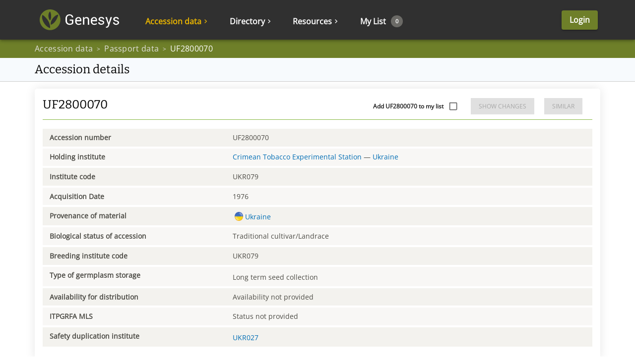

--- FILE ---
content_type: application/javascript; charset=UTF-8
request_url: https://www.genesys-pgr.org/static/9073.daa34e26379a2564d96a.js
body_size: 16081
content:
"use strict";(self.__LOADABLE_LOADED_CHUNKS__=self.__LOADABLE_LOADED_CHUNKS__||[]).push([[9073],{14032:(e,t,n)=>{function r(){if(console&&console.warn){for(var e,t=arguments.length,n=new Array(t),r=0;r<t;r++)n[r]=arguments[r];"string"==typeof n[0]&&(n[0]="react-i18next:: ".concat(n[0])),(e=console).warn.apply(e,n)}}n.d(t,{Mn:()=>c,NM:()=>s,R8:()=>r,dM:()=>a,mc:()=>o});var i={};function o(){for(var e=arguments.length,t=new Array(e),n=0;n<e;n++)t[n]=arguments[n];"string"==typeof t[0]&&i[t[0]]||("string"==typeof t[0]&&(i[t[0]]=new Date),r.apply(void 0,t))}function a(e,t,n){e.loadNamespaces(t,function(){if(e.isInitialized)n();else{e.on("initialized",function t(){setTimeout(function(){e.off("initialized",t)},0),n()})}})}function s(e,t){var n=arguments.length>2&&void 0!==arguments[2]?arguments[2]:{};return t.languages&&t.languages.length?void 0!==t.options.ignoreJSONStructure?t.hasLoadedNamespace(e,{precheck:function(t,r){if(n.bindI18n&&n.bindI18n.indexOf("languageChanging")>-1&&t.services.backendConnector.backend&&t.isLanguageChangingTo&&!r(t.isLanguageChangingTo,e))return!1}}):function(e,t){var n=arguments.length>2&&void 0!==arguments[2]?arguments[2]:{},r=t.languages[0],i=!!t.options&&t.options.fallbackLng,o=t.languages[t.languages.length-1];if("cimode"===r.toLowerCase())return!0;var a=function(e,n){var r=t.services.backendConnector.state["".concat(e,"|").concat(n)];return-1===r||2===r};return!(n.bindI18n&&n.bindI18n.indexOf("languageChanging")>-1&&t.services.backendConnector.backend&&t.isLanguageChangingTo&&!a(t.isLanguageChangingTo,e)||!t.hasResourceBundle(r,e)&&t.services.backendConnector.backend&&(!t.options.resources||t.options.partialBundledLanguages)&&(!a(r,e)||i&&!a(o,e)))}(e,t,n):(o("i18n.languages were undefined or empty",t.languages),!0)}function c(e){return e.displayName||e.name||("string"==typeof e&&e.length>0?e:"Unknown")}},15313:(e,t,n)=>{n.d(t,{A:()=>U});var r=n(17545),i=n(6460),o=n(55152),a=n(30414),s=n(95309),c=n(72715),u=n(2474),l=n(29296),p={type:"logger",log:function(e){this.output("log",e)},warn:function(e){this.output("warn",e)},error:function(e){this.output("error",e)},output:function(e,t){console&&console[e]&&console[e].apply(console,t)}},f=new(function(){function e(t){var n=arguments.length>1&&void 0!==arguments[1]?arguments[1]:{};(0,o.A)(this,e),this.init(t,n)}return(0,a.A)(e,[{key:"init",value:function(e){var t=arguments.length>1&&void 0!==arguments[1]?arguments[1]:{};this.prefix=t.prefix||"i18next:",this.logger=e||p,this.options=t,this.debug=t.debug}},{key:"setDebug",value:function(e){this.debug=e}},{key:"log",value:function(){for(var e=arguments.length,t=new Array(e),n=0;n<e;n++)t[n]=arguments[n];return this.forward(t,"log","",!0)}},{key:"warn",value:function(){for(var e=arguments.length,t=new Array(e),n=0;n<e;n++)t[n]=arguments[n];return this.forward(t,"warn","",!0)}},{key:"error",value:function(){for(var e=arguments.length,t=new Array(e),n=0;n<e;n++)t[n]=arguments[n];return this.forward(t,"error","")}},{key:"deprecate",value:function(){for(var e=arguments.length,t=new Array(e),n=0;n<e;n++)t[n]=arguments[n];return this.forward(t,"warn","WARNING DEPRECATED: ",!0)}},{key:"forward",value:function(e,t,n,r){return r&&!this.debug?null:("string"==typeof e[0]&&(e[0]="".concat(n).concat(this.prefix," ").concat(e[0])),this.logger[t](e))}},{key:"create",value:function(t){return new e(this.logger,(0,i.A)({},{prefix:"".concat(this.prefix,":").concat(t,":")},this.options))}}]),e}()),g=function(){function e(){(0,o.A)(this,e),this.observers={}}return(0,a.A)(e,[{key:"on",value:function(e,t){var n=this;return e.split(" ").forEach(function(e){n.observers[e]=n.observers[e]||[],n.observers[e].push(t)}),this}},{key:"off",value:function(e,t){this.observers[e]&&(t?this.observers[e]=this.observers[e].filter(function(e){return e!==t}):delete this.observers[e])}},{key:"emit",value:function(e){for(var t=arguments.length,n=new Array(t>1?t-1:0),r=1;r<t;r++)n[r-1]=arguments[r];this.observers[e]&&[].concat(this.observers[e]).forEach(function(e){e.apply(void 0,n)});this.observers["*"]&&[].concat(this.observers["*"]).forEach(function(t){t.apply(t,[e].concat(n))})}}]),e}();function h(){var e,t,n=new Promise(function(n,r){e=n,t=r});return n.resolve=e,n.reject=t,n}function d(e){return null==e?"":""+e}function v(e,t,n){function r(e){return e&&e.indexOf("###")>-1?e.replace(/###/g,"."):e}function i(){return!e||"string"==typeof e}for(var o="string"!=typeof t?[].concat(t):t.split(".");o.length>1;){if(i())return{};var a=r(o.shift());!e[a]&&n&&(e[a]=new n),e=Object.prototype.hasOwnProperty.call(e,a)?e[a]:{}}return i()?{}:{obj:e,k:r(o.shift())}}function y(e,t,n){var r=v(e,t,Object);r.obj[r.k]=n}function m(e,t){var n=v(e,t),r=n.obj,i=n.k;if(r)return r[i]}function b(e,t,n){var r=m(e,n);return void 0!==r?r:m(t,n)}function k(e,t,n){for(var r in t)"__proto__"!==r&&"constructor"!==r&&(r in e?"string"==typeof e[r]||e[r]instanceof String||"string"==typeof t[r]||t[r]instanceof String?n&&(e[r]=t[r]):k(e[r],t[r],n):e[r]=t[r]);return e}function O(e){return e.replace(/[\-\[\]\/\{\}\(\)\*\+\?\.\\\^\$\|]/g,"\\$&")}var x={"&":"&amp;","<":"&lt;",">":"&gt;",'"':"&quot;","'":"&#39;","/":"&#x2F;"};function w(e){return"string"==typeof e?e.replace(/[&<>"'\/]/g,function(e){return x[e]}):e}var S="undefined"!=typeof window&&window.navigator&&window.navigator.userAgent&&window.navigator.userAgent.indexOf("MSIE")>-1,j=function(e){function t(e){var n,r=arguments.length>1&&void 0!==arguments[1]?arguments[1]:{ns:["translation"],defaultNS:"translation"};return(0,o.A)(this,t),n=(0,s.A)(this,(0,c.A)(t).call(this)),S&&g.call((0,u.A)(n)),n.data=e||{},n.options=r,void 0===n.options.keySeparator&&(n.options.keySeparator="."),n}return(0,l.A)(t,e),(0,a.A)(t,[{key:"addNamespaces",value:function(e){this.options.ns.indexOf(e)<0&&this.options.ns.push(e)}},{key:"removeNamespaces",value:function(e){var t=this.options.ns.indexOf(e);t>-1&&this.options.ns.splice(t,1)}},{key:"getResource",value:function(e,t,n){var r=arguments.length>3&&void 0!==arguments[3]?arguments[3]:{},i=void 0!==r.keySeparator?r.keySeparator:this.options.keySeparator,o=[e,t];return n&&"string"!=typeof n&&(o=o.concat(n)),n&&"string"==typeof n&&(o=o.concat(i?n.split(i):n)),e.indexOf(".")>-1&&(o=e.split(".")),m(this.data,o)}},{key:"addResource",value:function(e,t,n,r){var i=arguments.length>4&&void 0!==arguments[4]?arguments[4]:{silent:!1},o=this.options.keySeparator;void 0===o&&(o=".");var a=[e,t];n&&(a=a.concat(o?n.split(o):n)),e.indexOf(".")>-1&&(r=t,t=(a=e.split("."))[1]),this.addNamespaces(t),y(this.data,a,r),i.silent||this.emit("added",e,t,n,r)}},{key:"addResources",value:function(e,t,n){var r=arguments.length>3&&void 0!==arguments[3]?arguments[3]:{silent:!1};for(var i in n)"string"!=typeof n[i]&&"[object Array]"!==Object.prototype.toString.apply(n[i])||this.addResource(e,t,i,n[i],{silent:!0});r.silent||this.emit("added",e,t,n)}},{key:"addResourceBundle",value:function(e,t,n,r,o){var a=arguments.length>5&&void 0!==arguments[5]?arguments[5]:{silent:!1},s=[e,t];e.indexOf(".")>-1&&(r=n,n=t,t=(s=e.split("."))[1]),this.addNamespaces(t);var c=m(this.data,s)||{};r?k(c,n,o):c=(0,i.A)({},c,n),y(this.data,s,c),a.silent||this.emit("added",e,t,n)}},{key:"removeResourceBundle",value:function(e,t){this.hasResourceBundle(e,t)&&delete this.data[e][t],this.removeNamespaces(t),this.emit("removed",e,t)}},{key:"hasResourceBundle",value:function(e,t){return void 0!==this.getResource(e,t)}},{key:"getResourceBundle",value:function(e,t){return t||(t=this.options.defaultNS),"v1"===this.options.compatibilityAPI?(0,i.A)({},{},this.getResource(e,t)):this.getResource(e,t)}},{key:"getDataByLanguage",value:function(e){return this.data[e]}},{key:"toJSON",value:function(){return this.data}}]),t}(g),L={processors:{},addPostProcessor:function(e){this.processors[e.name]=e},handle:function(e,t,n,r,i){var o=this;return e.forEach(function(e){o.processors[e]&&(t=o.processors[e].process(t,n,r,i))}),t}},A={},N=function(e){function t(e){var n,r,i,a,l=arguments.length>1&&void 0!==arguments[1]?arguments[1]:{};return(0,o.A)(this,t),n=(0,s.A)(this,(0,c.A)(t).call(this)),S&&g.call((0,u.A)(n)),r=["resourceStore","languageUtils","pluralResolver","interpolator","backendConnector","i18nFormat","utils"],i=e,a=(0,u.A)(n),r.forEach(function(e){i[e]&&(a[e]=i[e])}),n.options=l,void 0===n.options.keySeparator&&(n.options.keySeparator="."),n.logger=f.create("translator"),n}return(0,l.A)(t,e),(0,a.A)(t,[{key:"changeLanguage",value:function(e){e&&(this.language=e)}},{key:"exists",value:function(e){var t=arguments.length>1&&void 0!==arguments[1]?arguments[1]:{interpolation:{}},n=this.resolve(e,t);return n&&void 0!==n.res}},{key:"extractFromKey",value:function(e,t){var n=void 0!==t.nsSeparator?t.nsSeparator:this.options.nsSeparator;void 0===n&&(n=":");var r=void 0!==t.keySeparator?t.keySeparator:this.options.keySeparator,i=t.ns||this.options.defaultNS;if(n&&e.indexOf(n)>-1){var o=e.match(this.interpolator.nestingRegexp);if(o&&o.length>0)return{key:e,namespaces:i};var a=e.split(n);(n!==r||n===r&&this.options.ns.indexOf(a[0])>-1)&&(i=a.shift()),e=a.join(r)}return"string"==typeof i&&(i=[i]),{key:e,namespaces:i}}},{key:"translate",value:function(e,n,o){var a=this;if("object"!==(0,r.A)(n)&&this.options.overloadTranslationOptionHandler&&(n=this.options.overloadTranslationOptionHandler(arguments)),n||(n={}),null==e)return"";Array.isArray(e)||(e=[String(e)]);var s=void 0!==n.keySeparator?n.keySeparator:this.options.keySeparator,c=this.extractFromKey(e[e.length-1],n),u=c.key,l=c.namespaces,p=l[l.length-1],f=n.lng||this.language,g=n.appendNamespaceToCIMode||this.options.appendNamespaceToCIMode;if(f&&"cimode"===f.toLowerCase()){if(g){var h=n.nsSeparator||this.options.nsSeparator;return p+h+u}return u}var d=this.resolve(e,n),v=d&&d.res,y=d&&d.usedKey||u,m=d&&d.exactUsedKey||u,b=Object.prototype.toString.apply(v),k=void 0!==n.joinArrays?n.joinArrays:this.options.joinArrays,O=!this.i18nFormat||this.i18nFormat.handleAsObject;if(O&&v&&("string"!=typeof v&&"boolean"!=typeof v&&"number"!=typeof v)&&["[object Number]","[object Function]","[object RegExp]"].indexOf(b)<0&&("string"!=typeof k||"[object Array]"!==b)){if(!n.returnObjects&&!this.options.returnObjects)return this.logger.warn("accessing an object - but returnObjects options is not enabled!"),this.options.returnedObjectHandler?this.options.returnedObjectHandler(y,v,n):"key '".concat(u," (").concat(this.language,")' returned an object instead of string.");if(s){var x="[object Array]"===b,w=x?[]:{},S=x?m:y;for(var j in v)if(Object.prototype.hasOwnProperty.call(v,j)){var L="".concat(S).concat(s).concat(j);w[j]=this.translate(L,(0,i.A)({},n,{joinArrays:!1,ns:l})),w[j]===L&&(w[j]=v[j])}v=w}}else if(O&&"string"==typeof k&&"[object Array]"===b)(v=v.join(k))&&(v=this.extendTranslation(v,e,n,o));else{var A=!1,N=!1,E=void 0!==n.count&&"string"!=typeof n.count,P=t.hasDefaultValue(n),R=E?this.pluralResolver.getSuffix(f,n.count):"",C=n["defaultValue".concat(R)]||n.defaultValue;!this.isValidLookup(v)&&P&&(A=!0,v=C),this.isValidLookup(v)||(N=!0,v=u);var F=P&&C!==v&&this.options.updateMissing;if(N||A||F){if(this.logger.log(F?"updateKey":"missingKey",f,p,u,F?C:v),s){var D=this.resolve(u,(0,i.A)({},n,{keySeparator:!1}));D&&D.res&&this.logger.warn("Seems the loaded translations were in flat JSON format instead of nested. Either set keySeparator: false on init or make sure your translations are published in nested format.")}var I=[],T=this.languageUtils.getFallbackCodes(this.options.fallbackLng,n.lng||this.language);if("fallback"===this.options.saveMissingTo&&T&&T[0])for(var V=0;V<T.length;V++)I.push(T[V]);else"all"===this.options.saveMissingTo?I=this.languageUtils.toResolveHierarchy(n.lng||this.language):I.push(n.lng||this.language);var U=function(e,t,r){a.options.missingKeyHandler?a.options.missingKeyHandler(e,p,t,F?r:v,F,n):a.backendConnector&&a.backendConnector.saveMissing&&a.backendConnector.saveMissing(e,p,t,F?r:v,F,n),a.emit("missingKey",e,p,t,v)};this.options.saveMissing&&(this.options.saveMissingPlurals&&E?I.forEach(function(e){a.pluralResolver.getSuffixes(e).forEach(function(t){U([e],u+t,n["defaultValue".concat(t)]||C)})}):U(I,u,C))}v=this.extendTranslation(v,e,n,d,o),N&&v===u&&this.options.appendNamespaceToMissingKey&&(v="".concat(p,":").concat(u)),N&&this.options.parseMissingKeyHandler&&(v=this.options.parseMissingKeyHandler(v))}return v}},{key:"extendTranslation",value:function(e,t,n,r,o){var a=this;if(this.i18nFormat&&this.i18nFormat.parse)e=this.i18nFormat.parse(e,n,r.usedLng,r.usedNS,r.usedKey,{resolved:r});else if(!n.skipInterpolation){n.interpolation&&this.interpolator.init((0,i.A)({},n,{interpolation:(0,i.A)({},this.options.interpolation,n.interpolation)}));var s,c=n.interpolation&&n.interpolation.skipOnVariables||this.options.interpolation.skipOnVariables;if(c){var u=e.match(this.interpolator.nestingRegexp);s=u&&u.length}var l=n.replace&&"string"!=typeof n.replace?n.replace:n;if(this.options.interpolation.defaultVariables&&(l=(0,i.A)({},this.options.interpolation.defaultVariables,l)),e=this.interpolator.interpolate(e,l,n.lng||this.language,n),c){var p=e.match(this.interpolator.nestingRegexp);s<(p&&p.length)&&(n.nest=!1)}!1!==n.nest&&(e=this.interpolator.nest(e,function(){for(var e=arguments.length,r=new Array(e),i=0;i<e;i++)r[i]=arguments[i];return o&&o[0]===r[0]&&!n.context?(a.logger.warn("It seems you are nesting recursively key: ".concat(r[0]," in key: ").concat(t[0])),null):a.translate.apply(a,r.concat([t]))},n)),n.interpolation&&this.interpolator.reset()}var f=n.postProcess||this.options.postProcess,g="string"==typeof f?[f]:f;return null!=e&&g&&g.length&&!1!==n.applyPostProcessor&&(e=L.handle(g,e,t,this.options&&this.options.postProcessPassResolved?(0,i.A)({i18nResolved:r},n):n,this)),e}},{key:"resolve",value:function(e){var t,n,r,i,o,a=this,s=arguments.length>1&&void 0!==arguments[1]?arguments[1]:{};return"string"==typeof e&&(e=[e]),e.forEach(function(e){if(!a.isValidLookup(t)){var c=a.extractFromKey(e,s),u=c.key;n=u;var l=c.namespaces;a.options.fallbackNS&&(l=l.concat(a.options.fallbackNS));var p=void 0!==s.count&&"string"!=typeof s.count,f=void 0!==s.context&&"string"==typeof s.context&&""!==s.context,g=s.lngs?s.lngs:a.languageUtils.toResolveHierarchy(s.lng||a.language,s.fallbackLng);l.forEach(function(e){a.isValidLookup(t)||(o=e,!A["".concat(g[0],"-").concat(e)]&&a.utils&&a.utils.hasLoadedNamespace&&!a.utils.hasLoadedNamespace(o)&&(A["".concat(g[0],"-").concat(e)]=!0,a.logger.warn('key "'.concat(n,'" for languages "').concat(g.join(", "),'" won\'t get resolved as namespace "').concat(o,'" was not yet loaded'),"This means something IS WRONG in your setup. You access the t function before i18next.init / i18next.loadNamespace / i18next.changeLanguage was done. Wait for the callback or Promise to resolve before accessing it!!!")),g.forEach(function(n){if(!a.isValidLookup(t)){i=n;var o,c,l=u,g=[l];if(a.i18nFormat&&a.i18nFormat.addLookupKeys)a.i18nFormat.addLookupKeys(g,u,n,e,s);else p&&(o=a.pluralResolver.getSuffix(n,s.count)),p&&f&&g.push(l+o),f&&g.push(l+="".concat(a.options.contextSeparator).concat(s.context)),p&&g.push(l+=o);for(;c=g.pop();)a.isValidLookup(t)||(r=c,t=a.getResource(n,e,c,s))}}))})}}),{res:t,usedKey:n,exactUsedKey:r,usedLng:i,usedNS:o}}},{key:"isValidLookup",value:function(e){return!(void 0===e||!this.options.returnNull&&null===e||!this.options.returnEmptyString&&""===e)}},{key:"getResource",value:function(e,t,n){var r=arguments.length>3&&void 0!==arguments[3]?arguments[3]:{};return this.i18nFormat&&this.i18nFormat.getResource?this.i18nFormat.getResource(e,t,n,r):this.resourceStore.getResource(e,t,n,r)}}],[{key:"hasDefaultValue",value:function(e){var t="defaultValue";for(var n in e)if(Object.prototype.hasOwnProperty.call(e,n)&&t===n.substring(0,12)&&void 0!==e[n])return!0;return!1}}]),t}(g);function E(e){return e.charAt(0).toUpperCase()+e.slice(1)}var P=function(){function e(t){(0,o.A)(this,e),this.options=t,this.whitelist=this.options.supportedLngs||!1,this.supportedLngs=this.options.supportedLngs||!1,this.logger=f.create("languageUtils")}return(0,a.A)(e,[{key:"getScriptPartFromCode",value:function(e){if(!e||e.indexOf("-")<0)return null;var t=e.split("-");return 2===t.length?null:(t.pop(),"x"===t[t.length-1].toLowerCase()?null:this.formatLanguageCode(t.join("-")))}},{key:"getLanguagePartFromCode",value:function(e){if(!e||e.indexOf("-")<0)return e;var t=e.split("-");return this.formatLanguageCode(t[0])}},{key:"formatLanguageCode",value:function(e){if("string"==typeof e&&e.indexOf("-")>-1){var t=["hans","hant","latn","cyrl","cans","mong","arab"],n=e.split("-");return this.options.lowerCaseLng?n=n.map(function(e){return e.toLowerCase()}):2===n.length?(n[0]=n[0].toLowerCase(),n[1]=n[1].toUpperCase(),t.indexOf(n[1].toLowerCase())>-1&&(n[1]=E(n[1].toLowerCase()))):3===n.length&&(n[0]=n[0].toLowerCase(),2===n[1].length&&(n[1]=n[1].toUpperCase()),"sgn"!==n[0]&&2===n[2].length&&(n[2]=n[2].toUpperCase()),t.indexOf(n[1].toLowerCase())>-1&&(n[1]=E(n[1].toLowerCase())),t.indexOf(n[2].toLowerCase())>-1&&(n[2]=E(n[2].toLowerCase()))),n.join("-")}return this.options.cleanCode||this.options.lowerCaseLng?e.toLowerCase():e}},{key:"isWhitelisted",value:function(e){return this.logger.deprecate("languageUtils.isWhitelisted",'function "isWhitelisted" will be renamed to "isSupportedCode" in the next major - please make sure to rename it\'s usage asap.'),this.isSupportedCode(e)}},{key:"isSupportedCode",value:function(e){return("languageOnly"===this.options.load||this.options.nonExplicitSupportedLngs)&&(e=this.getLanguagePartFromCode(e)),!this.supportedLngs||!this.supportedLngs.length||this.supportedLngs.indexOf(e)>-1}},{key:"getBestMatchFromCodes",value:function(e){var t,n=this;return e?(e.forEach(function(e){if(!t){var r=n.formatLanguageCode(e);n.options.supportedLngs&&!n.isSupportedCode(r)||(t=r)}}),!t&&this.options.supportedLngs&&e.forEach(function(e){if(!t){var r=n.getLanguagePartFromCode(e);if(n.isSupportedCode(r))return t=r;t=n.options.supportedLngs.find(function(e){if(0===e.indexOf(r))return e})}}),t||(t=this.getFallbackCodes(this.options.fallbackLng)[0]),t):null}},{key:"getFallbackCodes",value:function(e,t){if(!e)return[];if("function"==typeof e&&(e=e(t)),"string"==typeof e&&(e=[e]),"[object Array]"===Object.prototype.toString.apply(e))return e;if(!t)return e.default||[];var n=e[t];return n||(n=e[this.getScriptPartFromCode(t)]),n||(n=e[this.formatLanguageCode(t)]),n||(n=e[this.getLanguagePartFromCode(t)]),n||(n=e.default),n||[]}},{key:"toResolveHierarchy",value:function(e,t){var n=this,r=this.getFallbackCodes(t||this.options.fallbackLng||[],e),i=[],o=function(e){e&&(n.isSupportedCode(e)?i.push(e):n.logger.warn("rejecting language code not found in supportedLngs: ".concat(e)))};return"string"==typeof e&&e.indexOf("-")>-1?("languageOnly"!==this.options.load&&o(this.formatLanguageCode(e)),"languageOnly"!==this.options.load&&"currentOnly"!==this.options.load&&o(this.getScriptPartFromCode(e)),"currentOnly"!==this.options.load&&o(this.getLanguagePartFromCode(e))):"string"==typeof e&&o(this.formatLanguageCode(e)),r.forEach(function(e){i.indexOf(e)<0&&o(n.formatLanguageCode(e))}),i}}]),e}(),R=[{lngs:["ach","ak","am","arn","br","fil","gun","ln","mfe","mg","mi","oc","pt","pt-BR","tg","tl","ti","tr","uz","wa"],nr:[1,2],fc:1},{lngs:["af","an","ast","az","bg","bn","ca","da","de","dev","el","en","eo","es","et","eu","fi","fo","fur","fy","gl","gu","ha","hi","hu","hy","ia","it","kn","ku","lb","mai","ml","mn","mr","nah","nap","nb","ne","nl","nn","no","nso","pa","pap","pms","ps","pt-PT","rm","sco","se","si","so","son","sq","sv","sw","ta","te","tk","ur","yo"],nr:[1,2],fc:2},{lngs:["ay","bo","cgg","fa","ht","id","ja","jbo","ka","kk","km","ko","ky","lo","ms","sah","su","th","tt","ug","vi","wo","zh"],nr:[1],fc:3},{lngs:["be","bs","cnr","dz","hr","ru","sr","uk"],nr:[1,2,5],fc:4},{lngs:["ar"],nr:[0,1,2,3,11,100],fc:5},{lngs:["cs","sk"],nr:[1,2,5],fc:6},{lngs:["csb","pl"],nr:[1,2,5],fc:7},{lngs:["cy"],nr:[1,2,3,8],fc:8},{lngs:["fr"],nr:[1,2],fc:9},{lngs:["ga"],nr:[1,2,3,7,11],fc:10},{lngs:["gd"],nr:[1,2,3,20],fc:11},{lngs:["is"],nr:[1,2],fc:12},{lngs:["jv"],nr:[0,1],fc:13},{lngs:["kw"],nr:[1,2,3,4],fc:14},{lngs:["lt"],nr:[1,2,10],fc:15},{lngs:["lv"],nr:[1,2,0],fc:16},{lngs:["mk"],nr:[1,2],fc:17},{lngs:["mnk"],nr:[0,1,2],fc:18},{lngs:["mt"],nr:[1,2,11,20],fc:19},{lngs:["or"],nr:[2,1],fc:2},{lngs:["ro"],nr:[1,2,20],fc:20},{lngs:["sl"],nr:[5,1,2,3],fc:21},{lngs:["he","iw"],nr:[1,2,20,21],fc:22}],C={1:function(e){return Number(e>1)},2:function(e){return Number(1!=e)},3:function(e){return 0},4:function(e){return Number(e%10==1&&e%100!=11?0:e%10>=2&&e%10<=4&&(e%100<10||e%100>=20)?1:2)},5:function(e){return Number(0==e?0:1==e?1:2==e?2:e%100>=3&&e%100<=10?3:e%100>=11?4:5)},6:function(e){return Number(1==e?0:e>=2&&e<=4?1:2)},7:function(e){return Number(1==e?0:e%10>=2&&e%10<=4&&(e%100<10||e%100>=20)?1:2)},8:function(e){return Number(1==e?0:2==e?1:8!=e&&11!=e?2:3)},9:function(e){return Number(e>=2)},10:function(e){return Number(1==e?0:2==e?1:e<7?2:e<11?3:4)},11:function(e){return Number(1==e||11==e?0:2==e||12==e?1:e>2&&e<20?2:3)},12:function(e){return Number(e%10!=1||e%100==11)},13:function(e){return Number(0!==e)},14:function(e){return Number(1==e?0:2==e?1:3==e?2:3)},15:function(e){return Number(e%10==1&&e%100!=11?0:e%10>=2&&(e%100<10||e%100>=20)?1:2)},16:function(e){return Number(e%10==1&&e%100!=11?0:0!==e?1:2)},17:function(e){return Number(1==e||e%10==1&&e%100!=11?0:1)},18:function(e){return Number(0==e?0:1==e?1:2)},19:function(e){return Number(1==e?0:0==e||e%100>1&&e%100<11?1:e%100>10&&e%100<20?2:3)},20:function(e){return Number(1==e?0:0==e||e%100>0&&e%100<20?1:2)},21:function(e){return Number(e%100==1?1:e%100==2?2:e%100==3||e%100==4?3:0)},22:function(e){return Number(1==e?0:2==e?1:(e<0||e>10)&&e%10==0?2:3)}};var F=function(){function e(t){var n,r=arguments.length>1&&void 0!==arguments[1]?arguments[1]:{};(0,o.A)(this,e),this.languageUtils=t,this.options=r,this.logger=f.create("pluralResolver"),this.rules=(n={},R.forEach(function(e){e.lngs.forEach(function(t){n[t]={numbers:e.nr,plurals:C[e.fc]}})}),n)}return(0,a.A)(e,[{key:"addRule",value:function(e,t){this.rules[e]=t}},{key:"getRule",value:function(e){return this.rules[e]||this.rules[this.languageUtils.getLanguagePartFromCode(e)]}},{key:"needsPlural",value:function(e){var t=this.getRule(e);return t&&t.numbers.length>1}},{key:"getPluralFormsOfKey",value:function(e,t){return this.getSuffixes(e).map(function(e){return t+e})}},{key:"getSuffixes",value:function(e){var t=this,n=this.getRule(e);return n?n.numbers.map(function(n){return t.getSuffix(e,n)}):[]}},{key:"getSuffix",value:function(e,t){var n=this,r=this.getRule(e);if(r){var i=r.noAbs?r.plurals(t):r.plurals(Math.abs(t)),o=r.numbers[i];this.options.simplifyPluralSuffix&&2===r.numbers.length&&1===r.numbers[0]&&(2===o?o="plural":1===o&&(o=""));var a=function(){return n.options.prepend&&o.toString()?n.options.prepend+o.toString():o.toString()};return"v1"===this.options.compatibilityJSON?1===o?"":"number"==typeof o?"_plural_".concat(o.toString()):a():"v2"===this.options.compatibilityJSON||this.options.simplifyPluralSuffix&&2===r.numbers.length&&1===r.numbers[0]?a():this.options.prepend&&i.toString()?this.options.prepend+i.toString():i.toString()}return this.logger.warn("no plural rule found for: ".concat(e)),""}}]),e}(),D=function(){function e(){var t=arguments.length>0&&void 0!==arguments[0]?arguments[0]:{};(0,o.A)(this,e),this.logger=f.create("interpolator"),this.options=t,this.format=t.interpolation&&t.interpolation.format||function(e){return e},this.init(t)}return(0,a.A)(e,[{key:"init",value:function(){var e=arguments.length>0&&void 0!==arguments[0]?arguments[0]:{};e.interpolation||(e.interpolation={escapeValue:!0});var t=e.interpolation;this.escape=void 0!==t.escape?t.escape:w,this.escapeValue=void 0===t.escapeValue||t.escapeValue,this.useRawValueToEscape=void 0!==t.useRawValueToEscape&&t.useRawValueToEscape,this.prefix=t.prefix?O(t.prefix):t.prefixEscaped||"{{",this.suffix=t.suffix?O(t.suffix):t.suffixEscaped||"}}",this.formatSeparator=t.formatSeparator?t.formatSeparator:t.formatSeparator||",",this.unescapePrefix=t.unescapeSuffix?"":t.unescapePrefix||"-",this.unescapeSuffix=this.unescapePrefix?"":t.unescapeSuffix||"",this.nestingPrefix=t.nestingPrefix?O(t.nestingPrefix):t.nestingPrefixEscaped||O("$t("),this.nestingSuffix=t.nestingSuffix?O(t.nestingSuffix):t.nestingSuffixEscaped||O(")"),this.nestingOptionsSeparator=t.nestingOptionsSeparator?t.nestingOptionsSeparator:t.nestingOptionsSeparator||",",this.maxReplaces=t.maxReplaces?t.maxReplaces:1e3,this.alwaysFormat=void 0!==t.alwaysFormat&&t.alwaysFormat,this.resetRegExp()}},{key:"reset",value:function(){this.options&&this.init(this.options)}},{key:"resetRegExp",value:function(){var e="".concat(this.prefix,"(.+?)").concat(this.suffix);this.regexp=new RegExp(e,"g");var t="".concat(this.prefix).concat(this.unescapePrefix,"(.+?)").concat(this.unescapeSuffix).concat(this.suffix);this.regexpUnescape=new RegExp(t,"g");var n="".concat(this.nestingPrefix,"(.+?)").concat(this.nestingSuffix);this.nestingRegexp=new RegExp(n,"g")}},{key:"interpolate",value:function(e,t,n,r){var i,o,a,s=this,c=this.options&&this.options.interpolation&&this.options.interpolation.defaultVariables||{};function u(e){return e.replace(/\$/g,"$$$$")}var l=function(e){if(e.indexOf(s.formatSeparator)<0){var i=b(t,c,e);return s.alwaysFormat?s.format(i,void 0,n):i}var o=e.split(s.formatSeparator),a=o.shift().trim(),u=o.join(s.formatSeparator).trim();return s.format(b(t,c,a),u,n,r)};this.resetRegExp();var p=r&&r.missingInterpolationHandler||this.options.missingInterpolationHandler,f=r&&r.interpolation&&r.interpolation.skipOnVariables||this.options.interpolation.skipOnVariables;return[{regex:this.regexpUnescape,safeValue:function(e){return u(e)}},{regex:this.regexp,safeValue:function(e){return s.escapeValue?u(s.escape(e)):u(e)}}].forEach(function(t){for(a=0;i=t.regex.exec(e);){if(void 0===(o=l(i[1].trim())))if("function"==typeof p){var n=p(e,i,r);o="string"==typeof n?n:""}else{if(f){o=i[0];continue}s.logger.warn("missed to pass in variable ".concat(i[1]," for interpolating ").concat(e)),o=""}else"string"==typeof o||s.useRawValueToEscape||(o=d(o));if(e=e.replace(i[0],t.safeValue(o)),t.regex.lastIndex=0,++a>=s.maxReplaces)break}}),e}},{key:"nest",value:function(e,t){var n,r,o=this,a=arguments.length>2&&void 0!==arguments[2]?arguments[2]:{},s=(0,i.A)({},a);function c(e,t){var n=this.nestingOptionsSeparator;if(e.indexOf(n)<0)return e;var r=e.split(new RegExp("".concat(n,"[ ]*{"))),o="{".concat(r[1]);e=r[0],o=(o=this.interpolate(o,s)).replace(/'/g,'"');try{s=JSON.parse(o),t&&(s=(0,i.A)({},t,s))}catch(t){return this.logger.warn("failed parsing options string in nesting for key ".concat(e),t),"".concat(e).concat(n).concat(o)}return delete s.defaultValue,e}for(s.applyPostProcessor=!1,delete s.defaultValue;n=this.nestingRegexp.exec(e);){var u=[],l=!1;if(n[0].includes(this.formatSeparator)&&!/{.*}/.test(n[1])){var p=n[1].split(this.formatSeparator).map(function(e){return e.trim()});n[1]=p.shift(),u=p,l=!0}if((r=t(c.call(this,n[1].trim(),s),s))&&n[0]===e&&"string"!=typeof r)return r;"string"!=typeof r&&(r=d(r)),r||(this.logger.warn("missed to resolve ".concat(n[1]," for nesting ").concat(e)),r=""),l&&(r=u.reduce(function(e,t){return o.format(e,t,a.lng,a)},r.trim())),e=e.replace(n[0],r),this.regexp.lastIndex=0}return e}}]),e}();var I=function(e){function t(e,n,r){var i,a=arguments.length>3&&void 0!==arguments[3]?arguments[3]:{};return(0,o.A)(this,t),i=(0,s.A)(this,(0,c.A)(t).call(this)),S&&g.call((0,u.A)(i)),i.backend=e,i.store=n,i.services=r,i.languageUtils=r.languageUtils,i.options=a,i.logger=f.create("backendConnector"),i.state={},i.queue=[],i.backend&&i.backend.init&&i.backend.init(r,a.backend,a),i}return(0,l.A)(t,e),(0,a.A)(t,[{key:"queueLoad",value:function(e,t,n,r){var i=this,o=[],a=[],s=[],c=[];return e.forEach(function(e){var r=!0;t.forEach(function(t){var s="".concat(e,"|").concat(t);!n.reload&&i.store.hasResourceBundle(e,t)?i.state[s]=2:i.state[s]<0||(1===i.state[s]?a.indexOf(s)<0&&a.push(s):(i.state[s]=1,r=!1,a.indexOf(s)<0&&a.push(s),o.indexOf(s)<0&&o.push(s),c.indexOf(t)<0&&c.push(t)))}),r||s.push(e)}),(o.length||a.length)&&this.queue.push({pending:a,loaded:{},errors:[],callback:r}),{toLoad:o,pending:a,toLoadLanguages:s,toLoadNamespaces:c}}},{key:"loaded",value:function(e,t,n){var r=e.split("|"),i=r[0],o=r[1];t&&this.emit("failedLoading",i,o,t),n&&this.store.addResourceBundle(i,o,n),this.state[e]=t?-1:2;var a={};this.queue.forEach(function(n){var r,s,c,u,l,p;r=n.loaded,s=o,u=v(r,[i],Object),l=u.obj,p=u.k,l[p]=l[p]||[],c&&(l[p]=l[p].concat(s)),c||l[p].push(s),function(e,t){for(var n=e.indexOf(t);-1!==n;)e.splice(n,1),n=e.indexOf(t)}(n.pending,e),t&&n.errors.push(t),0!==n.pending.length||n.done||(Object.keys(n.loaded).forEach(function(e){a[e]||(a[e]=[]),n.loaded[e].length&&n.loaded[e].forEach(function(t){a[e].indexOf(t)<0&&a[e].push(t)})}),n.done=!0,n.errors.length?n.callback(n.errors):n.callback())}),this.emit("loaded",a),this.queue=this.queue.filter(function(e){return!e.done})}},{key:"read",value:function(e,t,n){var r=this,i=arguments.length>3&&void 0!==arguments[3]?arguments[3]:0,o=arguments.length>4&&void 0!==arguments[4]?arguments[4]:350,a=arguments.length>5?arguments[5]:void 0;return e.length?this.backend[n](e,t,function(s,c){s&&c&&i<5?setTimeout(function(){r.read.call(r,e,t,n,i+1,2*o,a)},o):a(s,c)}):a(null,{})}},{key:"prepareLoading",value:function(e,t){var n=this,r=arguments.length>2&&void 0!==arguments[2]?arguments[2]:{},i=arguments.length>3?arguments[3]:void 0;if(!this.backend)return this.logger.warn("No backend was added via i18next.use. Will not load resources."),i&&i();"string"==typeof e&&(e=this.languageUtils.toResolveHierarchy(e)),"string"==typeof t&&(t=[t]);var o=this.queueLoad(e,t,r,i);if(!o.toLoad.length)return o.pending.length||i(),null;o.toLoad.forEach(function(e){n.loadOne(e)})}},{key:"load",value:function(e,t,n){this.prepareLoading(e,t,{},n)}},{key:"reload",value:function(e,t,n){this.prepareLoading(e,t,{reload:!0},n)}},{key:"loadOne",value:function(e){var t=this,n=arguments.length>1&&void 0!==arguments[1]?arguments[1]:"",r=e.split("|"),i=r[0],o=r[1];this.read(i,o,"read",void 0,void 0,function(r,a){r&&t.logger.warn("".concat(n,"loading namespace ").concat(o," for language ").concat(i," failed"),r),!r&&a&&t.logger.log("".concat(n,"loaded namespace ").concat(o," for language ").concat(i),a),t.loaded(e,r,a)})}},{key:"saveMissing",value:function(e,t,n,r,o){var a=arguments.length>5&&void 0!==arguments[5]?arguments[5]:{};this.services.utils&&this.services.utils.hasLoadedNamespace&&!this.services.utils.hasLoadedNamespace(t)?this.logger.warn('did not save key "'.concat(n,'" as the namespace "').concat(t,'" was not yet loaded'),"This means something IS WRONG in your setup. You access the t function before i18next.init / i18next.loadNamespace / i18next.changeLanguage was done. Wait for the callback or Promise to resolve before accessing it!!!"):null!=n&&""!==n&&(this.backend&&this.backend.create&&this.backend.create(e,t,n,r,null,(0,i.A)({},a,{isUpdate:o})),e&&e[0]&&this.store.addResource(e[0],t,n,r))}}]),t}(g);function T(e){return"string"==typeof e.ns&&(e.ns=[e.ns]),"string"==typeof e.fallbackLng&&(e.fallbackLng=[e.fallbackLng]),"string"==typeof e.fallbackNS&&(e.fallbackNS=[e.fallbackNS]),e.whitelist&&(e.whitelist&&e.whitelist.indexOf("cimode")<0&&(e.whitelist=e.whitelist.concat(["cimode"])),e.supportedLngs=e.whitelist),e.nonExplicitWhitelist&&(e.nonExplicitSupportedLngs=e.nonExplicitWhitelist),e.supportedLngs&&e.supportedLngs.indexOf("cimode")<0&&(e.supportedLngs=e.supportedLngs.concat(["cimode"])),e}function V(){}const U=new(function(e){function t(){var e,n=arguments.length>0&&void 0!==arguments[0]?arguments[0]:{},r=arguments.length>1?arguments[1]:void 0;if((0,o.A)(this,t),e=(0,s.A)(this,(0,c.A)(t).call(this)),S&&g.call((0,u.A)(e)),e.options=T(n),e.services={},e.logger=f,e.modules={external:[]},r&&!e.isInitialized&&!n.isClone){if(!e.options.initImmediate)return e.init(n,r),(0,s.A)(e,(0,u.A)(e));setTimeout(function(){e.init(n,r)},0)}return e}return(0,l.A)(t,e),(0,a.A)(t,[{key:"init",value:function(){var e=this,t=arguments.length>0&&void 0!==arguments[0]?arguments[0]:{},n=arguments.length>1?arguments[1]:void 0;function o(e){return e?"function"==typeof e?new e:e:null}if("function"==typeof t&&(n=t,t={}),t.whitelist&&!t.supportedLngs&&this.logger.deprecate("whitelist",'option "whitelist" will be renamed to "supportedLngs" in the next major - please make sure to rename this option asap.'),t.nonExplicitWhitelist&&!t.nonExplicitSupportedLngs&&this.logger.deprecate("whitelist",'options "nonExplicitWhitelist" will be renamed to "nonExplicitSupportedLngs" in the next major - please make sure to rename this option asap.'),this.options=(0,i.A)({},{debug:!1,initImmediate:!0,ns:["translation"],defaultNS:["translation"],fallbackLng:["dev"],fallbackNS:!1,whitelist:!1,nonExplicitWhitelist:!1,supportedLngs:!1,nonExplicitSupportedLngs:!1,load:"all",preload:!1,simplifyPluralSuffix:!0,keySeparator:".",nsSeparator:":",pluralSeparator:"_",contextSeparator:"_",partialBundledLanguages:!1,saveMissing:!1,updateMissing:!1,saveMissingTo:"fallback",saveMissingPlurals:!0,missingKeyHandler:!1,missingInterpolationHandler:!1,postProcess:!1,postProcessPassResolved:!1,returnNull:!0,returnEmptyString:!0,returnObjects:!1,joinArrays:!1,returnedObjectHandler:!1,parseMissingKeyHandler:!1,appendNamespaceToMissingKey:!1,appendNamespaceToCIMode:!1,overloadTranslationOptionHandler:function(e){var t={};if("object"===(0,r.A)(e[1])&&(t=e[1]),"string"==typeof e[1]&&(t.defaultValue=e[1]),"string"==typeof e[2]&&(t.tDescription=e[2]),"object"===(0,r.A)(e[2])||"object"===(0,r.A)(e[3])){var n=e[3]||e[2];Object.keys(n).forEach(function(e){t[e]=n[e]})}return t},interpolation:{escapeValue:!0,format:function(e,t,n,r){return e},prefix:"{{",suffix:"}}",formatSeparator:",",unescapePrefix:"-",nestingPrefix:"$t(",nestingSuffix:")",nestingOptionsSeparator:",",maxReplaces:1e3,skipOnVariables:!1}},this.options,T(t)),this.format=this.options.interpolation.format,n||(n=V),!this.options.isClone){this.modules.logger?f.init(o(this.modules.logger),this.options):f.init(null,this.options);var a=new P(this.options);this.store=new j(this.options.resources,this.options);var s=this.services;s.logger=f,s.resourceStore=this.store,s.languageUtils=a,s.pluralResolver=new F(a,{prepend:this.options.pluralSeparator,compatibilityJSON:this.options.compatibilityJSON,simplifyPluralSuffix:this.options.simplifyPluralSuffix}),s.interpolator=new D(this.options),s.utils={hasLoadedNamespace:this.hasLoadedNamespace.bind(this)},s.backendConnector=new I(o(this.modules.backend),s.resourceStore,s,this.options),s.backendConnector.on("*",function(t){for(var n=arguments.length,r=new Array(n>1?n-1:0),i=1;i<n;i++)r[i-1]=arguments[i];e.emit.apply(e,[t].concat(r))}),this.modules.languageDetector&&(s.languageDetector=o(this.modules.languageDetector),s.languageDetector.init(s,this.options.detection,this.options)),this.modules.i18nFormat&&(s.i18nFormat=o(this.modules.i18nFormat),s.i18nFormat.init&&s.i18nFormat.init(this)),this.translator=new N(this.services,this.options),this.translator.on("*",function(t){for(var n=arguments.length,r=new Array(n>1?n-1:0),i=1;i<n;i++)r[i-1]=arguments[i];e.emit.apply(e,[t].concat(r))}),this.modules.external.forEach(function(t){t.init&&t.init(e)})}if(this.options.fallbackLng&&!this.services.languageDetector&&!this.options.lng){var c=this.services.languageUtils.getFallbackCodes(this.options.fallbackLng);c.length>0&&"dev"!==c[0]&&(this.options.lng=c[0])}this.services.languageDetector||this.options.lng||this.logger.warn("init: no languageDetector is used and no lng is defined");["getResource","hasResourceBundle","getResourceBundle","getDataByLanguage"].forEach(function(t){e[t]=function(){var n;return(n=e.store)[t].apply(n,arguments)}});["addResource","addResources","addResourceBundle","removeResourceBundle"].forEach(function(t){e[t]=function(){var n;return(n=e.store)[t].apply(n,arguments),e}});var u=h(),l=function(){var t=function(t,r){e.isInitialized&&e.logger.warn("init: i18next is already initialized. You should call init just once!"),e.isInitialized=!0,e.options.isClone||e.logger.log("initialized",e.options),e.emit("initialized",e.options),u.resolve(r),n(t,r)};if(e.languages&&"v1"!==e.options.compatibilityAPI&&!e.isInitialized)return t(null,e.t.bind(e));e.changeLanguage(e.options.lng,t)};return this.options.resources||!this.options.initImmediate?l():setTimeout(l,0),u}},{key:"loadResources",value:function(e){var t=this,n=arguments.length>1&&void 0!==arguments[1]?arguments[1]:V,r="string"==typeof e?e:this.language;if("function"==typeof e&&(n=e),!this.options.resources||this.options.partialBundledLanguages){if(r&&"cimode"===r.toLowerCase())return n();var i=[],o=function(e){e&&t.services.languageUtils.toResolveHierarchy(e).forEach(function(e){i.indexOf(e)<0&&i.push(e)})};if(r)o(r);else this.services.languageUtils.getFallbackCodes(this.options.fallbackLng).forEach(function(e){return o(e)});this.options.preload&&this.options.preload.forEach(function(e){return o(e)}),this.services.backendConnector.load(i,this.options.ns,n)}else n(null)}},{key:"reloadResources",value:function(e,t,n){var r=h();return e||(e=this.languages),t||(t=this.options.ns),n||(n=V),this.services.backendConnector.reload(e,t,function(e){r.resolve(),n(e)}),r}},{key:"use",value:function(e){if(!e)throw new Error("You are passing an undefined module! Please check the object you are passing to i18next.use()");if(!e.type)throw new Error("You are passing a wrong module! Please check the object you are passing to i18next.use()");return"backend"===e.type&&(this.modules.backend=e),("logger"===e.type||e.log&&e.warn&&e.error)&&(this.modules.logger=e),"languageDetector"===e.type&&(this.modules.languageDetector=e),"i18nFormat"===e.type&&(this.modules.i18nFormat=e),"postProcessor"===e.type&&L.addPostProcessor(e),"3rdParty"===e.type&&this.modules.external.push(e),this}},{key:"changeLanguage",value:function(e,t){var n=this;this.isLanguageChangingTo=e;var r=h();this.emit("languageChanging",e);var i=function(e){var i="string"==typeof e?e:n.services.languageUtils.getBestMatchFromCodes(e);i&&(n.language||(n.language=i,n.languages=n.services.languageUtils.toResolveHierarchy(i)),n.translator.language||n.translator.changeLanguage(i),n.services.languageDetector&&n.services.languageDetector.cacheUserLanguage(i)),n.loadResources(i,function(e){!function(e,i){i?(n.language=i,n.languages=n.services.languageUtils.toResolveHierarchy(i),n.translator.changeLanguage(i),n.isLanguageChangingTo=void 0,n.emit("languageChanged",i),n.logger.log("languageChanged",i)):n.isLanguageChangingTo=void 0,r.resolve(function(){return n.t.apply(n,arguments)}),t&&t(e,function(){return n.t.apply(n,arguments)})}(e,i)})};return e||!this.services.languageDetector||this.services.languageDetector.async?!e&&this.services.languageDetector&&this.services.languageDetector.async?this.services.languageDetector.detect(i):i(e):i(this.services.languageDetector.detect()),r}},{key:"getFixedT",value:function(e,t){var n=this,o=function e(t,o){var a;if("object"!==(0,r.A)(o)){for(var s=arguments.length,c=new Array(s>2?s-2:0),u=2;u<s;u++)c[u-2]=arguments[u];a=n.options.overloadTranslationOptionHandler([t,o].concat(c))}else a=(0,i.A)({},o);return a.lng=a.lng||e.lng,a.lngs=a.lngs||e.lngs,a.ns=a.ns||e.ns,n.t(t,a)};return"string"==typeof e?o.lng=e:o.lngs=e,o.ns=t,o}},{key:"t",value:function(){var e;return this.translator&&(e=this.translator).translate.apply(e,arguments)}},{key:"exists",value:function(){var e;return this.translator&&(e=this.translator).exists.apply(e,arguments)}},{key:"setDefaultNamespace",value:function(e){this.options.defaultNS=e}},{key:"hasLoadedNamespace",value:function(e){var t=this,n=arguments.length>1&&void 0!==arguments[1]?arguments[1]:{};if(!this.isInitialized)return this.logger.warn("hasLoadedNamespace: i18next was not initialized",this.languages),!1;if(!this.languages||!this.languages.length)return this.logger.warn("hasLoadedNamespace: i18n.languages were undefined or empty",this.languages),!1;var r=this.languages[0],i=!!this.options&&this.options.fallbackLng,o=this.languages[this.languages.length-1];if("cimode"===r.toLowerCase())return!0;var a=function(e,n){var r=t.services.backendConnector.state["".concat(e,"|").concat(n)];return-1===r||2===r};if(n.precheck){var s=n.precheck(this,a);if(void 0!==s)return s}return!!this.hasResourceBundle(r,e)||(!this.services.backendConnector.backend||!(!a(r,e)||i&&!a(o,e)))}},{key:"loadNamespaces",value:function(e,t){var n=this,r=h();return this.options.ns?("string"==typeof e&&(e=[e]),e.forEach(function(e){n.options.ns.indexOf(e)<0&&n.options.ns.push(e)}),this.loadResources(function(e){r.resolve(),t&&t(e)}),r):(t&&t(),Promise.resolve())}},{key:"loadLanguages",value:function(e,t){var n=h();"string"==typeof e&&(e=[e]);var r=this.options.preload||[],i=e.filter(function(e){return r.indexOf(e)<0});return i.length?(this.options.preload=r.concat(i),this.loadResources(function(e){n.resolve(),t&&t(e)}),n):(t&&t(),Promise.resolve())}},{key:"dir",value:function(e){if(e||(e=this.languages&&this.languages.length>0?this.languages[0]:this.language),!e)return"rtl";return["ar","shu","sqr","ssh","xaa","yhd","yud","aao","abh","abv","acm","acq","acw","acx","acy","adf","ads","aeb","aec","afb","ajp","apc","apd","arb","arq","ars","ary","arz","auz","avl","ayh","ayl","ayn","ayp","bbz","pga","he","iw","ps","pbt","pbu","pst","prp","prd","ug","ur","ydd","yds","yih","ji","yi","hbo","men","xmn","fa","jpr","peo","pes","prs","dv","sam"].indexOf(this.services.languageUtils.getLanguagePartFromCode(e))>=0?"rtl":"ltr"}},{key:"createInstance",value:function(){return new t(arguments.length>0&&void 0!==arguments[0]?arguments[0]:{},arguments.length>1?arguments[1]:void 0)}},{key:"cloneInstance",value:function(){var e=this,n=arguments.length>0&&void 0!==arguments[0]?arguments[0]:{},r=arguments.length>1&&void 0!==arguments[1]?arguments[1]:V,o=(0,i.A)({},this.options,n,{isClone:!0}),a=new t(o);return["store","services","language"].forEach(function(t){a[t]=e[t]}),a.services=(0,i.A)({},this.services),a.services.utils={hasLoadedNamespace:a.hasLoadedNamespace.bind(a)},a.translator=new N(a.services,a.options),a.translator.on("*",function(e){for(var t=arguments.length,n=new Array(t>1?t-1:0),r=1;r<t;r++)n[r-1]=arguments[r];a.emit.apply(a,[e].concat(n))}),a.init(o,r),a.translator.options=a.options,a.translator.backendConnector.services.utils={hasLoadedNamespace:a.hasLoadedNamespace.bind(a)},a}}]),t}(g))},61502:(e,t,n)=>{n.d(t,{C:()=>f});var r=n(24586),i=n(22061),o=n(39850),a=n(14041),s=n(96551),c=n(14032),u=["forwardedRef"];function l(e,t){var n=Object.keys(e);if(Object.getOwnPropertySymbols){var r=Object.getOwnPropertySymbols(e);t&&(r=r.filter(function(t){return Object.getOwnPropertyDescriptor(e,t).enumerable})),n.push.apply(n,r)}return n}function p(e){for(var t=1;t<arguments.length;t++){var n=null!=arguments[t]?arguments[t]:{};t%2?l(Object(n),!0).forEach(function(t){(0,r.A)(e,t,n[t])}):Object.getOwnPropertyDescriptors?Object.defineProperties(e,Object.getOwnPropertyDescriptors(n)):l(Object(n)).forEach(function(t){Object.defineProperty(e,t,Object.getOwnPropertyDescriptor(n,t))})}return e}function f(e){var t=arguments.length>1&&void 0!==arguments[1]?arguments[1]:{};return function(n){function r(r){var c=r.forwardedRef,l=(0,o.A)(r,u),f=(0,s.B)(e,p(p({},l),{},{keyPrefix:t.keyPrefix})),g=(0,i.A)(f,3),h=g[0],d=g[1],v=g[2],y=p(p({},l),{},{t:h,i18n:d,tReady:v});return t.withRef&&c?y.ref=c:!t.withRef&&c&&(y.forwardedRef=c),(0,a.createElement)(n,y)}r.displayName="withI18nextTranslation(".concat((0,c.Mn)(n),")"),r.WrappedComponent=n;return t.withRef?(0,a.forwardRef)(function(e,t){return(0,a.createElement)(r,Object.assign({},e,{forwardedRef:t}))}):r}}},63357:(e,t,n)=>{n.d(t,{gJ:()=>h,hz:()=>v,rz:()=>b,rV:()=>d,TO:()=>y,r9:()=>m});var r=n(55152),i=n(30414),o=n(24586),a=n(14041),s=/&(?:amp|#38|lt|#60|gt|#62|apos|#39|quot|#34|nbsp|#160|copy|#169|reg|#174|hellip|#8230|#x2F|#47);/g,c={"&amp;":"&","&#38;":"&","&lt;":"<","&#60;":"<","&gt;":">","&#62;":">","&apos;":"'","&#39;":"'","&quot;":'"',"&#34;":'"',"&nbsp;":" ","&#160;":" ","&copy;":"©","&#169;":"©","&reg;":"®","&#174;":"®","&hellip;":"…","&#8230;":"…","&#x2F;":"/","&#47;":"/"},u=function(e){return c[e]};function l(e,t){var n=Object.keys(e);if(Object.getOwnPropertySymbols){var r=Object.getOwnPropertySymbols(e);t&&(r=r.filter(function(t){return Object.getOwnPropertyDescriptor(e,t).enumerable})),n.push.apply(n,r)}return n}function p(e){for(var t=1;t<arguments.length;t++){var n=null!=arguments[t]?arguments[t]:{};t%2?l(Object(n),!0).forEach(function(t){(0,o.A)(e,t,n[t])}):Object.getOwnPropertyDescriptors?Object.defineProperties(e,Object.getOwnPropertyDescriptors(n)):l(Object(n)).forEach(function(t){Object.defineProperty(e,t,Object.getOwnPropertyDescriptor(n,t))})}return e}var f,g={bindI18n:"languageChanged",bindI18nStore:"",transEmptyNodeValue:"",transSupportBasicHtmlNodes:!0,transWrapTextNodes:"",transKeepBasicHtmlNodesFor:["br","strong","i","p"],useSuspense:!0,unescape:function(e){return e.replace(s,u)}},h=(0,a.createContext)();function d(){return g}var v=function(){function e(){(0,r.A)(this,e),this.usedNamespaces={}}return(0,i.A)(e,[{key:"addUsedNamespaces",value:function(e){var t=this;e.forEach(function(e){t.usedNamespaces[e]||(t.usedNamespaces[e]=!0)})}},{key:"getUsedNamespaces",value:function(){return Object.keys(this.usedNamespaces)}}]),e}();function y(){return f}var m={type:"3rdParty",init:function(e){!function(){var e=arguments.length>0&&void 0!==arguments[0]?arguments[0]:{};g=p(p({},g),e)}(e.options.react),function(e){f=e}(e)}};function b(e){return function(t){return new Promise(function(n){var r,i,o,a,s=(r=y(),i=r.reportNamespaces?r.reportNamespaces.getUsedNamespaces():[],o={},a={},r.languages.forEach(function(e){a[e]={},i.forEach(function(t){a[e][t]=r.getResourceBundle(e,t)||{}})}),o.initialI18nStore=a,o.initialLanguage=r.language,o);e.getInitialProps?e.getInitialProps(t).then(function(e){n(p(p({},e),s))}):n(s)})}}},69383:(e,t,n)=>{n.d(t,{x:()=>b});var r=n(39850),i=n(17545),o=n(24586),a=n(14041),s=n(82901),c=n(63357),u=n(14032),l=["format"],p=["children","count","parent","i18nKey","context","tOptions","values","defaults","components","ns","i18n","t","shouldUnescape"];function f(e,t){var n=Object.keys(e);if(Object.getOwnPropertySymbols){var r=Object.getOwnPropertySymbols(e);t&&(r=r.filter(function(t){return Object.getOwnPropertyDescriptor(e,t).enumerable})),n.push.apply(n,r)}return n}function g(e){for(var t=1;t<arguments.length;t++){var n=null!=arguments[t]?arguments[t]:{};t%2?f(Object(n),!0).forEach(function(t){(0,o.A)(e,t,n[t])}):Object.getOwnPropertyDescriptors?Object.defineProperties(e,Object.getOwnPropertyDescriptors(n)):f(Object(n)).forEach(function(t){Object.defineProperty(e,t,Object.getOwnPropertyDescriptor(n,t))})}return e}function h(e,t){if(!e)return!1;var n=e.props?e.props.children:e.children;return t?n.length>0:!!n}function d(e){return e?e.props?e.props.children:e.children:[]}function v(e){return Array.isArray(e)?e:[e]}function y(e,t){if(!e)return"";var n="",o=v(e),s=t.transSupportBasicHtmlNodes&&t.transKeepBasicHtmlNodesFor?t.transKeepBasicHtmlNodesFor:[];return o.forEach(function(e,o){if("string"==typeof e)n+="".concat(e);else if((0,a.isValidElement)(e)){var c=Object.keys(e.props).length,p=s.indexOf(e.type)>-1,f=e.props.children;if(!f&&p&&0===c)n+="<".concat(e.type,"/>");else if(f||p&&0===c)if(e.props.i18nIsDynamicList)n+="<".concat(o,"></").concat(o,">");else if(p&&1===c&&"string"==typeof f)n+="<".concat(e.type,">").concat(f,"</").concat(e.type,">");else{var g=y(f,t);n+="<".concat(o,">").concat(g,"</").concat(o,">")}else n+="<".concat(o,"></").concat(o,">")}else if(null===e)(0,u.R8)("Trans: the passed in value is invalid - seems you passed in a null child.");else if("object"===(0,i.A)(e)){var h=e.format,d=(0,r.A)(e,l),v=Object.keys(d);if(1===v.length){var m=h?"".concat(v[0],", ").concat(h):v[0];n+="{{".concat(m,"}}")}else(0,u.R8)("react-i18next: the passed in object contained more than one variable - the object should look like {{ value, format }} where format is optional.",e)}else(0,u.R8)("Trans: the passed in value is invalid - seems you passed in a variable like {number} - please pass in variables for interpolation as full objects like {{number}}.",e)}),n}function m(e,t,n,r,o,c){if(""===t)return[];var u=r.transKeepBasicHtmlNodesFor||[],l=t&&new RegExp(u.join("|")).test(t);if(!e&&!l)return[t];var p={};!function e(t){v(t).forEach(function(t){"string"!=typeof t&&(h(t)?e(d(t)):"object"!==(0,i.A)(t)||(0,a.isValidElement)(t)||Object.assign(p,t))})}(e);var f=s.A.parse("<0>".concat(t,"</0>")),y=g(g({},p),o);function m(e,t,n){var r=d(e),i=k(r,t.children,n);return function(e){return"[object Array]"===Object.prototype.toString.call(e)&&e.every(function(e){return(0,a.isValidElement)(e)})}(r)&&0===i.length?r:i}function b(e,t,n,r,i){e.dummy&&(e.children=t),n.push((0,a.cloneElement)(e,g(g({},e.props),{},{key:r}),i?void 0:t))}function k(t,o,s){var p=v(t);return v(o).reduce(function(t,o,f){var d,v,O,x=o.children&&o.children[0]&&o.children[0].content&&n.services.interpolator.interpolate(o.children[0].content,y,n.language);if("tag"===o.type){var w=p[parseInt(o.name,10)];!w&&1===s.length&&s[0][o.name]&&(w=s[0][o.name]),w||(w={});var S=0!==Object.keys(o.attrs).length?(d={props:o.attrs},(O=g({},v=w)).props=Object.assign(d.props,v.props),O):w,j=(0,a.isValidElement)(S),L=j&&h(o,!0)&&!o.voidElement,A=l&&"object"===(0,i.A)(S)&&S.dummy&&!j,N="object"===(0,i.A)(e)&&null!==e&&Object.hasOwnProperty.call(e,o.name);if("string"==typeof S){var E=n.services.interpolator.interpolate(S,y,n.language);t.push(E)}else if(h(S)||L){b(S,m(S,o,s),t,f)}else if(A){var P=k(p,o.children,s);t.push((0,a.cloneElement)(S,g(g({},S.props),{},{key:f}),P))}else if(Number.isNaN(parseFloat(o.name))){if(N)b(S,m(S,o,s),t,f,o.voidElement);else if(r.transSupportBasicHtmlNodes&&u.indexOf(o.name)>-1)if(o.voidElement)t.push((0,a.createElement)(o.name,{key:"".concat(o.name,"-").concat(f)}));else{var R=k(p,o.children,s);t.push((0,a.createElement)(o.name,{key:"".concat(o.name,"-").concat(f)},R))}else if(o.voidElement)t.push("<".concat(o.name," />"));else{var C=k(p,o.children,s);t.push("<".concat(o.name,">").concat(C,"</").concat(o.name,">"))}}else if("object"!==(0,i.A)(S)||j)1===o.children.length&&x?t.push((0,a.cloneElement)(S,g(g({},S.props),{},{key:f}),x)):t.push((0,a.cloneElement)(S,g(g({},S.props),{},{key:f})));else{var F=o.children[0]?x:null;F&&t.push(F)}}else if("text"===o.type){var D=r.transWrapTextNodes,I=c?r.unescape(n.services.interpolator.interpolate(o.content,y,n.language)):n.services.interpolator.interpolate(o.content,y,n.language);D?t.push((0,a.createElement)(D,{key:"".concat(o.name,"-").concat(f)},I)):t.push(I)}return t},[])}return d(k([{dummy:!0,children:e||[]}],f,v(e||[]))[0])}function b(e){var t=e.children,n=e.count,i=e.parent,o=e.i18nKey,s=e.context,l=e.tOptions,f=void 0===l?{}:l,h=e.values,d=e.defaults,v=e.components,b=e.ns,k=e.i18n,O=e.t,x=e.shouldUnescape,w=(0,r.A)(e,p),S=(0,a.useContext)(c.gJ)||{},j=S.i18n,L=S.defaultNS,A=k||j||(0,c.TO)();if(!A)return(0,u.mc)("You will need to pass in an i18next instance by using i18nextReactModule"),t;var N=O||A.t.bind(A)||function(e){return e};s&&(f.context=s);var E=g(g({},(0,c.rV)()),A.options&&A.options.react),P=b||N.ns||L||A.options&&A.options.defaultNS;P="string"==typeof P?[P]:P||["translation"];var R=d||y(t,E)||E.transEmptyNodeValue||o,C=E.hashTransKey,F=o||(C?C(R):R),D=h?f.interpolation:{interpolation:g(g({},f.interpolation),{},{prefix:"#$?",suffix:"?$#"})},I=g(g(g(g({},f),{},{count:n},h),D),{},{defaultValue:R,ns:P}),T=m(v||t,F?N(F,I):R,A,E,I,x),V=void 0!==i?i:E.defaultTransParent;return V?(0,a.createElement)(V,w,T):T}},90675:(e,t,n)=>{n.d(t,{x:()=>o});var r=n(14041),i=n(63357);function o(e){var t=e.i18n,n=e.defaultNS,o=e.children,a=(0,r.useMemo)(function(){return{i18n:t,defaultNS:n}},[t,n]);return(0,r.createElement)(i.gJ.Provider,{value:a},o)}},91994:(e,t,n)=>{n.d(t,{d:()=>l});var r=n(24586),i=n(39850),o=n(14041),a=n(63357);var s=n(14032),c=["initialI18nStore","initialLanguage"];function u(e,t){var n=Object.keys(e);if(Object.getOwnPropertySymbols){var r=Object.getOwnPropertySymbols(e);t&&(r=r.filter(function(t){return Object.getOwnPropertyDescriptor(e,t).enumerable})),n.push.apply(n,r)}return n}function l(){return function(e){function t(t){var n=t.initialI18nStore,s=t.initialLanguage,l=(0,i.A)(t,c);return function(e,t){var n=(arguments.length>2&&void 0!==arguments[2]?arguments[2]:{}).i18n,r=((0,o.useContext)(a.gJ)||{}).i18n,i=n||r||(0,a.TO)();i.options&&i.options.isClone||(e&&!i.initializedStoreOnce&&(i.services.resourceStore.data=e,i.options.ns=Object.values(e).reduce(function(e,t){return Object.keys(t).forEach(function(t){e.indexOf(t)<0&&e.push(t)}),e},i.options.ns),i.initializedStoreOnce=!0,i.isInitialized=!0),t&&!i.initializedLanguageOnce&&(i.changeLanguage(t),i.initializedLanguageOnce=!0))}(n,s),(0,o.createElement)(e,function(e){for(var t=1;t<arguments.length;t++){var n=null!=arguments[t]?arguments[t]:{};t%2?u(Object(n),!0).forEach(function(t){(0,r.A)(e,t,n[t])}):Object.getOwnPropertyDescriptors?Object.defineProperties(e,Object.getOwnPropertyDescriptors(n)):u(Object(n)).forEach(function(t){Object.defineProperty(e,t,Object.getOwnPropertyDescriptor(n,t))})}return e}({},l))}return t.getInitialProps=(0,a.rz)(e),t.displayName="withI18nextSSR(".concat((0,s.Mn)(e),")"),t.WrappedComponent=e,t}}},96551:(e,t,n)=>{n.d(t,{B:()=>p});var r=n(22061),i=n(24586),o=n(14041),a=n(63357),s=n(14032);function c(e,t){var n=Object.keys(e);if(Object.getOwnPropertySymbols){var r=Object.getOwnPropertySymbols(e);t&&(r=r.filter(function(t){return Object.getOwnPropertyDescriptor(e,t).enumerable})),n.push.apply(n,r)}return n}function u(e){for(var t=1;t<arguments.length;t++){var n=null!=arguments[t]?arguments[t]:{};t%2?c(Object(n),!0).forEach(function(t){(0,i.A)(e,t,n[t])}):Object.getOwnPropertyDescriptors?Object.defineProperties(e,Object.getOwnPropertyDescriptors(n)):c(Object(n)).forEach(function(t){Object.defineProperty(e,t,Object.getOwnPropertyDescriptor(n,t))})}return e}var l=function(e,t){var n=(0,o.useRef)();return(0,o.useEffect)(function(){n.current=t?n.current:e},[e,t]),n.current};function p(e){var t=arguments.length>1&&void 0!==arguments[1]?arguments[1]:{},n=t.i18n,i=(0,o.useContext)(a.gJ)||{},c=i.i18n,p=i.defaultNS,f=n||c||(0,a.TO)();if(f&&!f.reportNamespaces&&(f.reportNamespaces=new a.hz),!f){(0,s.mc)("You will need to pass in an i18next instance by using initReactI18next");var g=function(e){return Array.isArray(e)?e[e.length-1]:e},h=[g,{},!1];return h.t=g,h.i18n={},h.ready=!1,h}f.options.react&&void 0!==f.options.react.wait&&(0,s.mc)("It seems you are still using the old wait option, you may migrate to the new useSuspense behaviour.");var d=u(u(u({},(0,a.rV)()),f.options.react),t),v=d.useSuspense,y=d.keyPrefix,m=e||p||f.options&&f.options.defaultNS;m="string"==typeof m?[m]:m||["translation"],f.reportNamespaces.addUsedNamespaces&&f.reportNamespaces.addUsedNamespaces(m);var b=(f.isInitialized||f.initializedStoreOnce)&&m.every(function(e){return(0,s.NM)(e,f,d)});function k(){return f.getFixedT(null,"fallback"===d.nsMode?m:m[0],y)}var O=(0,o.useState)(k),x=(0,r.A)(O,2),w=x[0],S=x[1],j=m.join(),L=l(j),A=(0,o.useRef)(!0);(0,o.useEffect)(function(){var e=d.bindI18n,t=d.bindI18nStore;function n(){A.current&&S(k)}return A.current=!0,b||v||(0,s.dM)(f,m,function(){A.current&&S(k)}),b&&L&&L!==j&&A.current&&S(k),e&&f&&f.on(e,n),t&&f&&f.store.on(t,n),function(){A.current=!1,e&&f&&e.split(" ").forEach(function(e){return f.off(e,n)}),t&&f&&t.split(" ").forEach(function(e){return f.store.off(e,n)})}},[f,j]);var N=(0,o.useRef)(!0);(0,o.useEffect)(function(){A.current&&!N.current&&S(k),N.current=!1},[f,y]);var E=[w,f,b];if(E.t=w,E.i18n=f,E.ready=b,b)return E;if(!b&&!v)return E;throw new Promise(function(e){(0,s.dM)(f,m,function(){e()})})}}}]);

--- FILE ---
content_type: application/javascript; charset=UTF-8
request_url: https://www.genesys-pgr.org/static/3188.6753b62a147e3dc19920.js
body_size: 2962
content:
"use strict";(self.__LOADABLE_LOADED_CHUNKS__=self.__LOADABLE_LOADED_CHUNKS__||[]).push([[3188],{83188:(e,n,o)=>{o.d(n,{A:()=>$});var t=o(17502),i=o(89575),l=o(14041),a=o(54357),s=o(51438),c=o(88654),r=o(67647),u=o(26117),d=o(3345),p=o(81141),m=o(37358),v=o(53858),y=o(42787),A=o(49293),h=o(31085);const f=(0,A.A)((0,h.jsx)("path",{d:"M12 17.27L18.18 21l-1.64-7.03L22 9.24l-7.19-.61L12 2 9.19 8.63 2 9.24l5.46 4.73L5.82 21z"}),"Star"),g=(0,A.A)((0,h.jsx)("path",{d:"M22 9.24l-7.19-.62L12 2 9.19 8.63 2 9.24l5.46 4.73L5.82 21 12 17.27 18.18 21l-1.63-7.03L22 9.24zM12 15.4l-3.76 2.27 1-4.28-3.32-2.88 4.38-.38L12 6.1l1.71 4.04 4.38.38-3.32 2.88 1 4.28L12 15.4z"}),"StarBorder");var b=o(49556),x=o(59193),F=o(36721),S=o(86310),L=o(18526);function V(e){return(0,L.Ay)("MuiRating",e)}const C=(0,S.A)("MuiRating",["root","sizeSmall","sizeMedium","sizeLarge","readOnly","disabled","focusVisible","visuallyHidden","pristine","label","labelEmptyValueActive","icon","iconEmpty","iconFilled","iconHover","iconFocus","iconActive","decimal"]),M=["value"],R=["className","defaultValue","disabled","emptyIcon","emptyLabelText","getLabelText","highlightSelectedOnly","icon","IconContainerComponent","max","name","onChange","onChangeActive","onMouseLeave","onMouseMove","precision","readOnly","size","value"];function w(e,n){if(null==e)return e;const o=Math.round(e/n)*n;return Number(o.toFixed(function(e){const n=e.toString().split(".")[1];return n?n.length:0}(n)))}const E=(0,x.Ay)("span",{name:"MuiRating",slot:"Root",overridesResolver:(e,n)=>{const{ownerState:o}=e;return[{[`& .${C.visuallyHidden}`]:n.visuallyHidden},n.root,n[`size${(0,d.A)(o.size)}`],o.readOnly&&n.readOnly]}})(({theme:e,ownerState:n})=>(0,i.A)({display:"inline-flex",position:"relative",fontSize:e.typography.pxToRem(24),color:"#faaf00",cursor:"pointer",textAlign:"left",width:"min-content",WebkitTapHighlightColor:"transparent",[`&.${C.disabled}`]:{opacity:(e.vars||e).palette.action.disabledOpacity,pointerEvents:"none"},[`&.${C.focusVisible} .${C.iconActive}`]:{outline:"1px solid #999"},[`& .${C.visuallyHidden}`]:c.A},"small"===n.size&&{fontSize:e.typography.pxToRem(18)},"large"===n.size&&{fontSize:e.typography.pxToRem(30)},n.readOnly&&{pointerEvents:"none"})),O=(0,x.Ay)("label",{name:"MuiRating",slot:"Label",overridesResolver:({ownerState:e},n)=>[n.label,e.emptyValueFocused&&n.labelEmptyValueActive]})(({ownerState:e})=>(0,i.A)({cursor:"inherit"},e.emptyValueFocused&&{top:0,bottom:0,position:"absolute",outline:"1px solid #999",width:"100%"})),z=(0,x.Ay)("span",{name:"MuiRating",slot:"Icon",overridesResolver:(e,n)=>{const{ownerState:o}=e;return[n.icon,o.iconEmpty&&n.iconEmpty,o.iconFilled&&n.iconFilled,o.iconHover&&n.iconHover,o.iconFocus&&n.iconFocus,o.iconActive&&n.iconActive]}})(({theme:e,ownerState:n})=>(0,i.A)({display:"flex",transition:e.transitions.create("transform",{duration:e.transitions.duration.shortest}),pointerEvents:"none"},n.iconActive&&{transform:"scale(1.2)"},n.iconEmpty&&{color:(e.vars||e).palette.action.disabled})),H=(0,x.Ay)("span",{name:"MuiRating",slot:"Decimal",shouldForwardProp:e=>(0,F.A)(e)&&"iconActive"!==e,overridesResolver:(e,n)=>{const{iconActive:o}=e;return[n.decimal,o&&n.iconActive]}})(({iconActive:e})=>(0,i.A)({position:"relative"},e&&{transform:"scale(1.2)"}));function j(e){const n=(0,t.A)(e,M);return(0,h.jsx)("span",(0,i.A)({},n))}function N(e){const{classes:n,disabled:o,emptyIcon:t,focus:s,getLabelText:c,highlightSelectedOnly:r,hover:u,icon:d,IconContainerComponent:m,isActive:v,itemValue:y,labelProps:A,name:f,onBlur:g,onChange:b,onClick:x,onFocus:F,readOnly:S,ownerState:L,ratingValue:V,ratingValueRounded:C}=e,M=r?y===V:y<=V,R=y<=u,w=y<=s,E=y===C,H=(0,p.A)(),j=(0,h.jsx)(z,{as:m,value:y,className:(0,a.A)(n.icon,M?n.iconFilled:n.iconEmpty,R&&n.iconHover,w&&n.iconFocus,v&&n.iconActive),ownerState:(0,i.A)({},L,{iconEmpty:!M,iconFilled:M,iconHover:R,iconFocus:w,iconActive:v}),children:t&&!M?t:d});return S?(0,h.jsx)("span",(0,i.A)({},A,{children:j})):(0,h.jsxs)(l.Fragment,{children:[(0,h.jsxs)(O,(0,i.A)({ownerState:(0,i.A)({},L,{emptyValueFocused:void 0}),htmlFor:H},A,{children:[j,(0,h.jsx)("span",{className:n.visuallyHidden,children:c(y)})]})),(0,h.jsx)("input",{className:n.visuallyHidden,onFocus:F,onBlur:g,onChange:b,onClick:x,disabled:o,value:y,id:H,type:"radio",name:f,checked:E})]})}const I=(0,h.jsx)(f,{fontSize:"inherit"}),T=(0,h.jsx)(g,{fontSize:"inherit"});function _(e){return`${e} Star${1!==e?"s":""}`}const $=l.forwardRef(function(e,n){const o=(0,b.b)({name:"MuiRating",props:e}),{className:c,defaultValue:A=null,disabled:f=!1,emptyIcon:g=T,emptyLabelText:x="Empty",getLabelText:F=_,highlightSelectedOnly:S=!1,icon:L=I,IconContainerComponent:C=j,max:M=5,name:z,onChange:$,onChangeActive:B,onMouseLeave:D,onMouseMove:k,precision:P=1,readOnly:X=!1,size:K="medium",value:U}=o,W=(0,t.A)(o,R),Y=(0,p.A)(z),[q,G]=(0,m.A)({controlled:U,default:A,name:"Rating"}),J=w(q,P),Q=(0,u.I)(),[{hover:Z,focus:ee},ne]=l.useState({hover:-1,focus:-1});let oe=J;-1!==Z&&(oe=Z),-1!==ee&&(oe=ee);const{isFocusVisibleRef:te,onBlur:ie,onFocus:le,ref:ae}=(0,v.A)(),[se,ce]=l.useState(!1),re=l.useRef(),ue=(0,y.A)(ae,re,n),de=e=>{let n=""===e.target.value?null:parseFloat(e.target.value);-1!==Z&&(n=Z),G(n),$&&$(e,n)},pe=e=>{0===e.clientX&&0===e.clientY||(ne({hover:-1,focus:-1}),G(null),$&&parseFloat(e.target.value)===J&&$(e,null))},me=e=>{le(e),!0===te.current&&ce(!0);const n=parseFloat(e.target.value);ne(e=>({hover:e.hover,focus:n}))},ve=e=>{if(-1!==Z)return;ie(e),!1===te.current&&ce(!1);ne(e=>({hover:e.hover,focus:-1}))},[ye,Ae]=l.useState(!1),he=(0,i.A)({},o,{defaultValue:A,disabled:f,emptyIcon:g,emptyLabelText:x,emptyValueFocused:ye,focusVisible:se,getLabelText:F,icon:L,IconContainerComponent:C,max:M,precision:P,readOnly:X,size:K}),fe=(e=>{const{classes:n,size:o,readOnly:t,disabled:i,emptyValueFocused:l,focusVisible:a}=e,s={root:["root",`size${(0,d.A)(o)}`,i&&"disabled",a&&"focusVisible",t&&"readOnly"],label:["label","pristine"],labelEmptyValue:[l&&"labelEmptyValueActive"],icon:["icon"],iconEmpty:["iconEmpty"],iconFilled:["iconFilled"],iconHover:["iconHover"],iconFocus:["iconFocus"],iconActive:["iconActive"],decimal:["decimal"],visuallyHidden:["visuallyHidden"]};return(0,r.A)(s,V,n)})(he);return(0,h.jsxs)(E,(0,i.A)({ref:ue,onMouseMove:e=>{k&&k(e);const n=re.current,{right:o,left:t,width:i}=n.getBoundingClientRect();let l;l=Q?(o-e.clientX)/i:(e.clientX-t)/i;let a=w(M*l+P/2,P);a=(0,s.A)(a,P,M),ne(e=>e.hover===a&&e.focus===a?e:{hover:a,focus:a}),ce(!1),B&&Z!==a&&B(e,a)},onMouseLeave:e=>{D&&D(e);ne({hover:-1,focus:-1}),B&&-1!==Z&&B(e,-1)},className:(0,a.A)(fe.root,c,X&&"MuiRating-readOnly"),ownerState:he,role:X?"img":null,"aria-label":X?F(oe):null},W,{children:[Array.from(new Array(M)).map((e,n)=>{const o=n+1,t={classes:fe,disabled:f,emptyIcon:g,focus:ee,getLabelText:F,highlightSelectedOnly:S,hover:Z,icon:L,IconContainerComponent:C,name:Y,onBlur:ve,onChange:de,onClick:pe,onFocus:me,ratingValue:oe,ratingValueRounded:J,readOnly:X,ownerState:he},l=o===Math.ceil(oe)&&(-1!==Z||-1!==ee);if(P<1){const e=Array.from(new Array(1/P));return(0,h.jsx)(H,{className:(0,a.A)(fe.decimal,l&&fe.iconActive),ownerState:he,iconActive:l,children:e.map((n,l)=>{const a=w(o-1+(l+1)*P,P);return(0,h.jsx)(N,(0,i.A)({},t,{isActive:!1,itemValue:a,labelProps:{style:e.length-1===l?{}:{width:a===oe?(l+1)*P*100+"%":"0%",overflow:"hidden",position:"absolute"}}}),a)})},o)}return(0,h.jsx)(N,(0,i.A)({},t,{isActive:l,itemValue:o}),o)}),!X&&!f&&(0,h.jsxs)(O,{className:(0,a.A)(fe.label,fe.labelEmptyValue),ownerState:he,children:[(0,h.jsx)("input",{className:fe.visuallyHidden,value:"",id:`${Y}-empty`,type:"radio",name:Y,checked:null==J,onFocus:()=>Ae(!0),onBlur:()=>Ae(!1),onChange:de}),(0,h.jsx)("span",{className:fe.visuallyHidden,children:x})]})]}))})}}]);